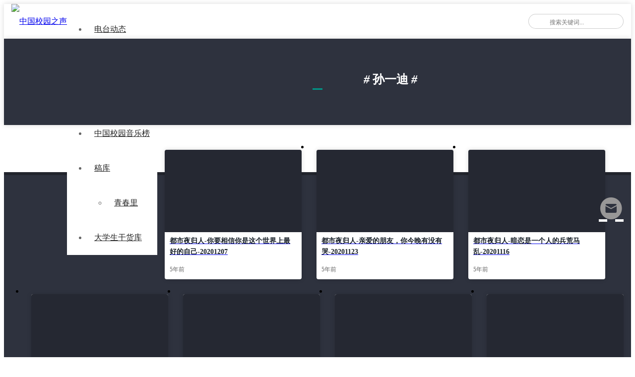

--- FILE ---
content_type: text/html; charset=UTF-8
request_url: https://fm520.com/index.php/tag/%E5%AD%99%E4%B8%80%E8%BF%AA/
body_size: 4081
content:
<!doctype html>
<html lang="zh-CN">

<head>
    <meta charset="UTF-8" />
    <meta name="viewport" content="width=device-width, initial-scale=1" />
    <title>孙一迪 &#8211; 中国校园之声</title>
<meta name='robots' content='max-image-preview:large' />
<link rel='dns-prefetch' href='//www.layuicdn.com' />
<link rel='dns-prefetch' href='//at.alicdn.com' />
<link rel='dns-prefetch' href='//s.w.org' />
<link rel='stylesheet' id='wp-block-library-css'  href='https://fm520.com/wp-includes/css/dist/block-library/style.min.css?ver=5.8.12' media='all' />
<link rel='stylesheet' id='cxtheme-icon-css'  href='//at.alicdn.com/t/font_1916367_amhbhxhta7u.css?ver=1.0' media='all' />
<link rel='stylesheet' id='layui-style-css'  href='//www.layuicdn.com/layui-v2.5.6/css/layui.css?ver=2.5.6' media='all' />
<link rel='stylesheet' id='cxmulti-style-css'  href='https://fm520.com/wp-content/themes/cx-multi/style.css?ver=1768945657' media='all' />
<link rel="icon" href="https://cdn.fm520.com/fm520-com/2018/11/cropped-2018110314333951.png?x-oss-process=image%2Fquality,q_50%2Fresize,m_fill,w_32,h_32" sizes="32x32" />
<link rel="icon" href="https://cdn.fm520.com/fm520-com/2018/11/cropped-2018110314333951.png?x-oss-process=image%2Fquality,q_50%2Fresize,m_fill,w_192,h_192" sizes="192x192" />
<link rel="apple-touch-icon" href="https://cdn.fm520.com/fm520-com/2018/11/cropped-2018110314333951.png?x-oss-process=image%2Fquality,q_50%2Fresize,m_fill,w_180,h_180" />
<meta name="msapplication-TileImage" content="https://cdn.fm520.com/fm520-com/2018/11/cropped-2018110314333951.png?x-oss-process=image%2Fquality,q_50%2Fresize,m_fill,w_270,h_270" />
</head>

<body class="archive tag tag-670 wp-custom-logo">    <div class="multi-container">
        <header class="multi-header-box">
            <div class="multi-main-box">
                <div class="multi-logo-box multi-left">
                    <a href="https://fm520.com"><img src="https://cdn.fm520.com/fm520-com/2020/07/2020070120052176.png" alt="中国校园之声"></a>
                </div>
                <div class="multi-header-menu multi-left layui-hide-xs">
                    <ul class="layui-nav multi-nav-white">
                        <li class="layui-nav-item menu-item-has-children"><a href="https://fm520.com/index.php/category/chinacampusradio/">电台动态</a>
<ul class="layui-nav-child">
	<li><a href="https://fm520.com/index.php/category/superstar/">明星嘉宾</a></li>
</ul>
</li>
<li class="layui-nav-item"><a href="https://fm520.com/index.php/category/djs/">主持人</a></li>
<li class="layui-nav-item"><a href="https://fm520.com/index.php/category/zhongguoxiaoyuanyinyuebang/">中国校园音乐榜</a></li>
<li class="layui-nav-item menu-item-has-children"><a href="https://fm520.com/index.php/category/%e4%b8%ad%e5%9b%bd%e6%a0%a1%e5%9b%ad%e4%b9%8b%e5%a3%b0%e8%8a%82%e7%9b%ae%e7%a8%bf%e5%ba%93/">稿库</a>
<ul class="layui-nav-child">
	<li><a href="https://fm520.com/index.php/category/superyoung/">青春里</a></li>
</ul>
</li>
<li class="layui-nav-item"><a href="https://dxs.ganhuoku.cn">大学生干货库</a></li>
                    </ul>
                </div>
                
                <div class="multi-xs-menu multi-right layui-show-xs-inline">
                    <i class="cxthemeicon cxicon-menu multi-xsmenu-js" style="font-size: 24px;"></i>
                    <div class="multi-xs-menu-data">
                        <div class="menu-data-bg"></div>
                        <ul class="layui-nav multi-nav-white layui-nav-tree">
                            <li class="layui-nav-item menu-item-has-children"><a href="https://fm520.com/index.php/category/chinacampusradio/">电台动态</a>
<ul class="layui-nav-child">
	<li><a href="https://fm520.com/index.php/category/superstar/">明星嘉宾</a></li>
</ul>
</li>
<li class="layui-nav-item"><a href="https://fm520.com/index.php/category/djs/">主持人</a></li>
<li class="layui-nav-item"><a href="https://fm520.com/index.php/category/zhongguoxiaoyuanyinyuebang/">中国校园音乐榜</a></li>
<li class="layui-nav-item menu-item-has-children"><a href="https://fm520.com/index.php/category/%e4%b8%ad%e5%9b%bd%e6%a0%a1%e5%9b%ad%e4%b9%8b%e5%a3%b0%e8%8a%82%e7%9b%ae%e7%a8%bf%e5%ba%93/">稿库</a>
<ul class="layui-nav-child">
	<li><a href="https://fm520.com/index.php/category/superyoung/">青春里</a></li>
</ul>
</li>
<li class="layui-nav-item"><a href="https://dxs.ganhuoku.cn">大学生干货库</a></li>
                        </ul>
                    </div>
                </div>

                
                <div class="multi-header-search multi-right layui-hide-xs">
                    <form action="https://fm520.com" method="get">
                        <button class="iconfont-hd btn-search" type="submit"><i class="layui-icon layui-icon-search"></i></button>
                        <input class="top-input" name="s" type="text" autocomplete="off" placeholder="搜索关键词..." title="搜索关键词...">
                    </form>
                </div>
            </div>
        </header><!-- #masthead -->

        <div id="content" class="multi-content">    <div class="multi-ctop-box">
        <div class="multi-main-box">
            <h1 class="multi-page-title"><em>#</em> 孙一迪 <em>#</em><span class="cxmulti-botsolid"></span></h1>        </div>
    </div>
    
    <div class="multi-postlist-box">
        <main class="multi-main-box">     
            <ul class="multi-postlist layui-clear"><li><div class="post-archive transform-scale"><a href="https://fm520.com/index.php/2020/12/07/%e9%83%bd%e5%b8%82%e5%a4%9c%e5%bd%92%e4%ba%ba-%e4%bd%a0%e8%a6%81%e7%9b%b8%e4%bf%a1%e4%bd%a0%e6%98%af%e8%bf%99%e4%b8%aa%e4%b8%96%e7%95%8c%e4%b8%8a%e6%9c%80%e5%a5%bd%e7%9a%84%e8%87%aa%e5%b7%b1-20201207/"><div class="scale-thumb-box"><div class="post-thumb-box" style="background-image: url(https://cdn.fm520.com/fm520-com/2020/11/都市夜归人-1.png);"><span class="overlay"></span></div></div></a><div class="post-meta-box"><a href="https://fm520.com/index.php/2020/12/07/%e9%83%bd%e5%b8%82%e5%a4%9c%e5%bd%92%e4%ba%ba-%e4%bd%a0%e8%a6%81%e7%9b%b8%e4%bf%a1%e4%bd%a0%e6%98%af%e8%bf%99%e4%b8%aa%e4%b8%96%e7%95%8c%e4%b8%8a%e6%9c%80%e5%a5%bd%e7%9a%84%e8%87%aa%e5%b7%b1-20201207/"><h3>都市夜归人-你要相信你是这个世界上最好的自己-20201207</h3><div class="post-metadata"><span class="multi-left">5年前</span></div></a></div></div></li><li><div class="post-archive transform-scale"><a href="https://fm520.com/index.php/2020/11/23/%e9%83%bd%e5%b8%82%e5%a4%9c%e5%bd%92%e4%ba%ba-%e4%ba%b2%e7%88%b1%e7%9a%84%e6%9c%8b%e5%8f%8b%ef%bc%8c%e4%bd%a0%e4%bb%8a%e6%99%9a%e6%9c%89%e6%b2%a1%e6%9c%89%e5%93%ad-20201123/"><div class="scale-thumb-box"><div class="post-thumb-box" style="background-image: url(https://cdn.fm520.com/fm520-com/2020/11/都市夜归人.png);"><span class="overlay"></span></div></div></a><div class="post-meta-box"><a href="https://fm520.com/index.php/2020/11/23/%e9%83%bd%e5%b8%82%e5%a4%9c%e5%bd%92%e4%ba%ba-%e4%ba%b2%e7%88%b1%e7%9a%84%e6%9c%8b%e5%8f%8b%ef%bc%8c%e4%bd%a0%e4%bb%8a%e6%99%9a%e6%9c%89%e6%b2%a1%e6%9c%89%e5%93%ad-20201123/"><h3>都市夜归人-亲爱的朋友，你今晚有没有哭-20201123</h3><div class="post-metadata"><span class="multi-left">5年前</span></div></a></div></div></li><li><div class="post-archive transform-scale"><a href="https://fm520.com/index.php/2020/11/16/%e9%83%bd%e5%b8%82%e5%a4%9c%e5%bd%92%e4%ba%ba-%e6%9a%97%e6%81%8b%e6%98%af%e4%b8%80%e4%b8%aa%e4%ba%ba%e7%9a%84%e5%85%b5%e8%8d%92%e9%a9%ac%e4%b9%b1-20201116/"><div class="scale-thumb-box"><div class="post-thumb-box" style="background-image: url(https://cdn.fm520.com/fm520-com/2020/11/都市夜归人.png);"><span class="overlay"></span></div></div></a><div class="post-meta-box"><a href="https://fm520.com/index.php/2020/11/16/%e9%83%bd%e5%b8%82%e5%a4%9c%e5%bd%92%e4%ba%ba-%e6%9a%97%e6%81%8b%e6%98%af%e4%b8%80%e4%b8%aa%e4%ba%ba%e7%9a%84%e5%85%b5%e8%8d%92%e9%a9%ac%e4%b9%b1-20201116/"><h3>都市夜归人-暗恋是一个人的兵荒马乱-20201116</h3><div class="post-metadata"><span class="multi-left">5年前</span></div></a></div></div></li><li><div class="post-archive transform-scale"><a href="https://fm520.com/index.php/2020/11/09/%e9%83%bd%e5%b8%82%e5%a4%9c%e5%bd%92%e4%ba%ba-%e8%b7%af%e9%81%a5%e9%a9%ac%e4%ba%a1%e6%89%80%e7%88%b1%e4%b9%8b%e4%ba%ba%e5%9c%a8%e4%bb%96%e4%b9%a1-20201109/"><div class="scale-thumb-box"><div class="post-thumb-box" style="background-image: url(https://cdn.fm520.com/fm520-com/2020/11/都市夜归人.png);"><span class="overlay"></span></div></div></a><div class="post-meta-box"><a href="https://fm520.com/index.php/2020/11/09/%e9%83%bd%e5%b8%82%e5%a4%9c%e5%bd%92%e4%ba%ba-%e8%b7%af%e9%81%a5%e9%a9%ac%e4%ba%a1%e6%89%80%e7%88%b1%e4%b9%8b%e4%ba%ba%e5%9c%a8%e4%bb%96%e4%b9%a1-20201109/"><h3>都市夜归人-路遥马亡所爱之人在他乡-20201109</h3><div class="post-metadata"><span class="multi-left">5年前</span></div></a></div></div></li><li><div class="post-archive transform-scale"><a href="https://fm520.com/index.php/2020/11/02/%e9%83%bd%e5%b8%82%e5%a4%9c%e5%bd%92%e4%ba%ba-%e5%92%8c%e4%bd%a0%e8%b0%88%e8%b0%88%e7%94%9f%e6%b4%bb-20201102/"><div class="scale-thumb-box"><div class="post-thumb-box" style="background-image: url(https://cdn.fm520.com/fm520-com/2020/11/都市夜归人.png);"><span class="overlay"></span></div></div></a><div class="post-meta-box"><a href="https://fm520.com/index.php/2020/11/02/%e9%83%bd%e5%b8%82%e5%a4%9c%e5%bd%92%e4%ba%ba-%e5%92%8c%e4%bd%a0%e8%b0%88%e8%b0%88%e7%94%9f%e6%b4%bb-20201102/"><h3>都市夜归人-和你谈谈生活-20201102</h3><div class="post-metadata"><span class="multi-left">5年前</span></div></a></div></div></li><li><div class="post-archive transform-scale"><a href="https://fm520.com/index.php/2020/10/26/%e9%83%bd%e5%b8%82%e5%a4%9c%e5%bd%92%e4%ba%ba-%e6%a2%a6%e6%83%b3%e6%98%af%e6%9c%80%e5%a5%bd%e7%9a%84%e4%bf%a1%e4%bb%b0-20201026/"><div class="scale-thumb-box"><div class="post-thumb-box" style="background-image: url(https://cdn.fm520.com/fm520-com/2020/04/2020042509520841.jpg);"><span class="overlay"></span></div></div></a><div class="post-meta-box"><a href="https://fm520.com/index.php/2020/10/26/%e9%83%bd%e5%b8%82%e5%a4%9c%e5%bd%92%e4%ba%ba-%e6%a2%a6%e6%83%b3%e6%98%af%e6%9c%80%e5%a5%bd%e7%9a%84%e4%bf%a1%e4%bb%b0-20201026/"><h3>都市夜归人-梦想是最好的信仰-20201026</h3><div class="post-metadata"><span class="multi-left">5年前</span></div></a></div></div></li><li><div class="post-archive transform-scale"><a href="https://fm520.com/index.php/2020/09/29/%e9%83%bd%e5%b8%82%e5%a4%9c%e5%bd%92%e4%ba%ba-%e7%94%9f%e6%b4%bb%e4%b8%ad%e7%9a%84%e5%b0%8f%e6%89%a7%e5%bf%b5-20200929/"><div class="scale-thumb-box"><div class="post-thumb-box" style="background-image: url(https://cdn.fm520.com/fm520-com/2020/04/2020042509520841.jpg);"><span class="overlay"></span></div></div></a><div class="post-meta-box"><a href="https://fm520.com/index.php/2020/09/29/%e9%83%bd%e5%b8%82%e5%a4%9c%e5%bd%92%e4%ba%ba-%e7%94%9f%e6%b4%bb%e4%b8%ad%e7%9a%84%e5%b0%8f%e6%89%a7%e5%bf%b5-20200929/"><h3>都市夜归人-生活中的小执念-20200929</h3><div class="post-metadata"><span class="multi-left">5年前</span></div></a></div></div></li></ul>        </main>
    </div>


	</div><!-- #content -->

	<footer class="multi-footer">
        <div class="multi-main-box">
            <div class="footer-content-box">
                <div class="aboutus_link">
                     <a href="https://fm520.com/index.php/2020/04/14/%e6%88%91%e4%bb%ac%e9%83%bd%e6%98%af%e5%a4%a7%e5%a4%a7%e5%a4%a7%e5%a4%a7%e5%ad%a6%e7%94%9f/">听友群</a>
<a href="https://jinshuju.net/f/sZixQq?x_field_1=fm520">加入我们</a>
<a href="https://school.fm520.com">高广联盟</a>
<a href="https://fm520.com/index.php/aboutus/">联系我们</a>
<a href="https://fm520.com/index.php/brands/">合作品牌</a>
                </div>
                <div class="footer-desc">
                    ©2009 - 2023 All Rights Reserved.<br>
<a href="https://beian.miit.gov.cn" target="_blank">粤ICP备18044604号</a>   <a href="http://www.beian.gov.cn/portal/registerSystemInfo?recordcode=44010602005887" target="_blank">粤公网安备44010602005887号</a>



                </div>
                <div class="footer-email-box">
                    <a href="mailto:xiaoyu@fm520.com" title="发送邮件给我们">
                        <i class="cxthemeicon cxicon-youxiang"></i>
                    </a>
                </div>
            </div>  
                    </div>
        <div class="footer-copyright">
            <div class="multi-main-box">
                <span></span>
            </div>
        </div>
	</footer><!-- #colophon -->

</div><!-- #page -->

<script src='//www.layuicdn.com/layui-v2.5.6/layui.js?ver=2.5.6' id='layui-js-js'></script>
<script id='cxmulti-js-js-extra'>
var cxtheme = {"themedir":"https:\/\/fm520.com\/wp-content\/themes\/cx-multi","ajaxurl":"https:\/\/fm520.com\/wp-admin\/admin-ajax.php"};
</script>
<script src='https://fm520.com/wp-content/themes/cx-multi/js/main.js?ver=1.3' id='cxmulti-js-js'></script>
<script src='//qzonestyle.gtimg.cn/qzone/qzact/common/share/share.js?ver=5.8.12' id='wxcs-js'></script>
	<script id="wxcs-script">
	WX_Custom_Share = function(){
		
		var xhr = null;
		var url = 'https://fm520.com/wp-admin/admin-ajax.php';
		var signature_url = window.location.href.split('#')[0];
		var formData = {
			action: 'wxcs_get_share_info',
			type: 'other',
			id: 'null',
			signature_url: signature_url
		};
		
		this.init = function(){
			if( window.XMLHttpRequest ){
				xhr = new XMLHttpRequest();
			}
			else if( window.ActiveXObject ){
				xhr = new ActiveXObject('Microsoft.XMLHTTP');
			}
			
			get_share_info();
		};
		
		function formatPostData( obj ){
			
			var arr = new Array();
			for (var attr in obj ){
				arr.push( encodeURIComponent( attr ) + '=' + encodeURIComponent( obj[attr] ) );
			}
			
			return arr.join( '&' );
		}
		
		function get_share_info(){
			
			if( xhr == null ) return;
			
			xhr.onreadystatechange = function(){
				if( xhr.readyState == 4 && xhr.status == 200 ){
					
					var data = eval('(' + xhr.responseText + ')');
					
					if( data == null ){
						return;
					}
					
					var info = {
						title: data.title,
						summary: data.desc,
						pic: data.img,
						url: data.url
					};
					
					if( formData.type == 'other' ){
						info.title = document.title;
						info.summary = location.href;
						info.url = location.href;
					}
					
					if( data.use_actual_url == true ){
						info.url = location.href;
					}

					if( data.error ){
						console.error( '自定义微信分享: ', data.error );
					}
					else if( data.appid ){
						info.WXconfig = {
							swapTitleInWX: data.swapTitleInWX,
							appId: data.appid,
							timestamp: data.timestamp,
							nonceStr: data.nonceStr,
							signature: data.signature
						};
					}
					
					setShareInfo( info );
				}
			};
			
			xhr.open( 'POST', url, true);
			xhr.setRequestHeader( 'Content-Type', 'application/x-www-form-urlencoded' );
			xhr.send( formatPostData( formData ) );
		}
	};
	
	new WX_Custom_Share().init();
	</script>
	
</body>
</html>


--- FILE ---
content_type: text/html; charset=UTF-8
request_url: https://fm520.com/wp-admin/admin-ajax.php
body_size: 151
content:

{"title":"\u4e2d\u56fd\u6821\u56ed\u4e4b\u58f0","desc":"\u9752\u6625\u7684\u58f0\u97f3\uff0c\u6211\u4eec\u4e00\u8d77\u8046\u542c\uff01","url":"","img":"https:\/\/cdn.fm520.com\/fm520-com\/2019\/05\/2019051406293333.jpg","use_actual_url":true,"swapTitleInWX":false,"appid":"wxb40833cdedec239b","nonceStr":"W9YNQjmcC9Q4VF2O","timestamp":1768945661,"signature":"4251828d2bd257f6a7a8be913ca15be24cf9a8de"}